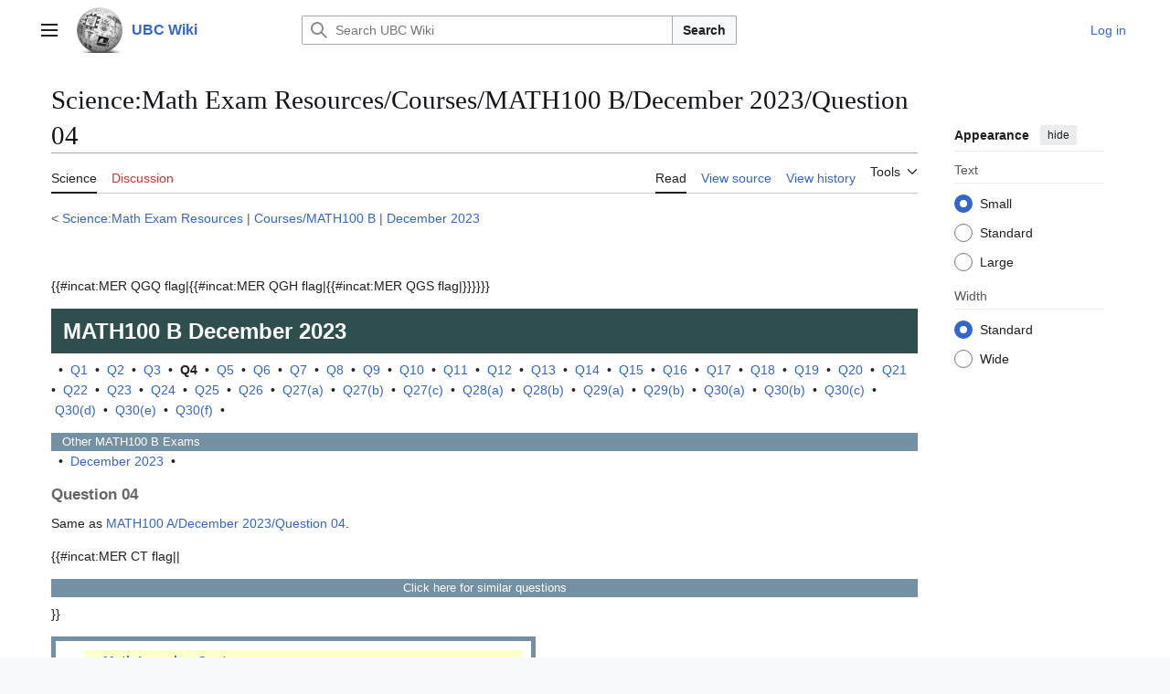

--- FILE ---
content_type: text/html; charset=UTF-8
request_url: https://wiki.ubc.ca/Science:Math_Exam_Resources/Courses/MATH100_B/December_2023/Question_04
body_size: 41706
content:
<!DOCTYPE html>
<html class="client-nojs vector-feature-language-in-header-enabled vector-feature-language-in-main-page-header-disabled vector-feature-sticky-header-disabled vector-feature-page-tools-pinned-disabled vector-feature-toc-pinned-clientpref-1 vector-feature-main-menu-pinned-disabled vector-feature-limited-width-clientpref-1 vector-feature-limited-width-content-enabled vector-feature-custom-font-size-clientpref-0 vector-feature-appearance-pinned-clientpref-1 vector-feature-night-mode-disabled skin-theme-clientpref-day vector-toc-not-available" lang="en" dir="ltr">
<head>
<meta charset="UTF-8">
<title>Science:Math Exam Resources/Courses/MATH100 B/December 2023/Question 04 - UBC Wiki</title>
<script>(function(){var className="client-js vector-feature-language-in-header-enabled vector-feature-language-in-main-page-header-disabled vector-feature-sticky-header-disabled vector-feature-page-tools-pinned-disabled vector-feature-toc-pinned-clientpref-1 vector-feature-main-menu-pinned-disabled vector-feature-limited-width-clientpref-1 vector-feature-limited-width-content-enabled vector-feature-custom-font-size-clientpref-0 vector-feature-appearance-pinned-clientpref-1 vector-feature-night-mode-disabled skin-theme-clientpref-day vector-toc-not-available";var cookie=document.cookie.match(/(?:^|; )mediawikimwclientpreferences=([^;]+)/);if(cookie){cookie[1].split('%2C').forEach(function(pref){className=className.replace(new RegExp('(^| )'+pref.replace(/-clientpref-\w+$|[^\w-]+/g,'')+'-clientpref-\\w+( |$)'),'$1'+pref+'$2');});}document.documentElement.className=className;}());RLCONF={"wgBreakFrames":false,"wgSeparatorTransformTable":["",""],"wgDigitTransformTable":["",""],"wgDefaultDateFormat":"dmy","wgMonthNames":["","January","February","March","April","May","June","July","August","September","October","November","December"],"wgRequestId":"68ab694e187e119c87916adc","wgCanonicalNamespace":"Science","wgCanonicalSpecialPageName":false,"wgNamespaceNumber":130,"wgPageName":"Science:Math_Exam_Resources/Courses/MATH100_B/December_2023/Question_04","wgTitle":"Math Exam Resources/Courses/MATH100 B/December 2023/Question 04","wgCurRevisionId":831502,"wgRevisionId":831502,"wgArticleId":144352,"wgIsArticle":true,"wgIsRedirect":false,"wgAction":"view","wgUserName":null,"wgUserGroups":["*"],"wgCategories":["MER QGQ flag","MER QGH flag","MER QGS flag","MER CT flag","Pages using DynamicPageList3 parser function"],"wgPageViewLanguage":"en","wgPageContentLanguage":"en","wgPageContentModel":"wikitext","wgRelevantPageName":"Science:Math_Exam_Resources/Courses/MATH100_B/December_2023/Question_04","wgRelevantArticleId":144352,"wgIsProbablyEditable":false,"wgRelevantPageIsProbablyEditable":false,"wgRestrictionEdit":[],"wgRestrictionMove":[],"wgVisualEditor":{"pageLanguageCode":"en","pageLanguageDir":"ltr","pageVariantFallbacks":"en"},"wgCiteReferencePreviewsActive":true,"wgMediaViewerOnClick":true,"wgMediaViewerEnabledByDefault":true,"egMapsScriptPath":"/extensions/Maps/","egMapsDebugJS":false,"egMapsAvailableServices":["leaflet","googlemaps3"],"egMapsLeafletLayersApiKeys":{"MapBox":"","MapQuestOpen":"","Thunderforest":"","GeoportailFrance":""},"wgEditSubmitButtonLabelPublish":false};
RLSTATE={"site.styles":"ready","user.styles":"ready","user":"ready","user.options":"loading","skins.vector.search.codex.styles":"ready","skins.vector.styles":"ready","skins.vector.icons":"ready","jquery.makeCollapsible.styles":"ready","ext.visualEditor.desktopArticleTarget.noscript":"ready"};RLPAGEMODULES=["site","mediawiki.page.ready","jquery.makeCollapsible","skins.vector.js","myUploadWizardResources","ext.visualEditor.desktopArticleTarget.init","ext.visualEditor.targetLoader","mmv.bootstrap"];</script>
<script>(RLQ=window.RLQ||[]).push(function(){mw.loader.impl(function(){return["user.options@12s5i",function($,jQuery,require,module){mw.user.tokens.set({"patrolToken":"+\\","watchToken":"+\\","csrfToken":"+\\"});
}];});});</script>
<link rel="stylesheet" href="/load.php?lang=en&amp;modules=ext.visualEditor.desktopArticleTarget.noscript%7Cjquery.makeCollapsible.styles%7Cskins.vector.icons%2Cstyles%7Cskins.vector.search.codex.styles&amp;only=styles&amp;skin=vector-2022">
<script async="" src="/load.php?lang=en&amp;modules=startup&amp;only=scripts&amp;raw=1&amp;skin=vector-2022"></script>
<meta name="ResourceLoaderDynamicStyles" content="">
<link rel="stylesheet" href="/load.php?lang=en&amp;modules=site.styles&amp;only=styles&amp;skin=vector-2022">
<meta name="generator" content="MediaWiki 1.43.6">
<meta name="robots" content="max-image-preview:standard">
<meta name="format-detection" content="telephone=no">
<meta name="viewport" content="width=1120">
<link rel="search" type="application/opensearchdescription+xml" href="/rest.php/v1/search" title="UBC Wiki (en)">
<link rel="EditURI" type="application/rsd+xml" href="https://wiki.ubc.ca/api.php?action=rsd">
<link rel="alternate" type="application/atom+xml" title="UBC Wiki Atom feed" href="/index.php?title=Special:RecentChanges&amp;feed=atom">
</head>
<body class="skin--responsive skin-vector skin-vector-search-vue mediawiki ltr sitedir-ltr mw-hide-empty-elt ns-130 ns-subject page-Science_Math_Exam_Resources_Courses_MATH100_B_December_2023_Question_04 rootpage-Science_Math_Exam_Resources skin-vector-2022 action-view"><a class="mw-jump-link" href="#bodyContent">Jump to content</a>
<div class="vector-header-container">
	<header class="vector-header mw-header">
		<div class="vector-header-start">
			<nav class="vector-main-menu-landmark" aria-label="Site">
				
<div id="vector-main-menu-dropdown" class="vector-dropdown vector-main-menu-dropdown vector-button-flush-left vector-button-flush-right"  >
	<input type="checkbox" id="vector-main-menu-dropdown-checkbox" role="button" aria-haspopup="true" data-event-name="ui.dropdown-vector-main-menu-dropdown" class="vector-dropdown-checkbox "  aria-label="Main menu"  >
	<label id="vector-main-menu-dropdown-label" for="vector-main-menu-dropdown-checkbox" class="vector-dropdown-label cdx-button cdx-button--fake-button cdx-button--fake-button--enabled cdx-button--weight-quiet cdx-button--icon-only " aria-hidden="true"  ><span class="vector-icon mw-ui-icon-menu mw-ui-icon-wikimedia-menu"></span>

<span class="vector-dropdown-label-text">Main menu</span>
	</label>
	<div class="vector-dropdown-content">


				<div id="vector-main-menu-unpinned-container" class="vector-unpinned-container">
		
<div id="vector-main-menu" class="vector-main-menu vector-pinnable-element">
	<div
	class="vector-pinnable-header vector-main-menu-pinnable-header vector-pinnable-header-unpinned"
	data-feature-name="main-menu-pinned"
	data-pinnable-element-id="vector-main-menu"
	data-pinned-container-id="vector-main-menu-pinned-container"
	data-unpinned-container-id="vector-main-menu-unpinned-container"
>
	<div class="vector-pinnable-header-label">Main menu</div>
	<button class="vector-pinnable-header-toggle-button vector-pinnable-header-pin-button" data-event-name="pinnable-header.vector-main-menu.pin">move to sidebar</button>
	<button class="vector-pinnable-header-toggle-button vector-pinnable-header-unpin-button" data-event-name="pinnable-header.vector-main-menu.unpin">hide</button>
</div>

	
<div id="p-navigation" class="vector-menu mw-portlet mw-portlet-navigation"  >
	<div class="vector-menu-heading">
		Navigation
	</div>
	<div class="vector-menu-content">
		
		<ul class="vector-menu-content-list">
			
			<li id="n-Create-a-New-Page" class="mw-list-item"><a href="/UBC_Wiki:Create_a_New_Page"><span>Create a New Page</span></a></li><li id="n-mainpage" class="mw-list-item"><a href="/Main_Page" title="Visit the main page [z]" accesskey="z"><span>Main Page</span></a></li><li id="n-categories" class="mw-list-item"><a href="/Special:Categories"><span>Categories</span></a></li><li id="n-Contents" class="mw-list-item"><a href="/Special:AllPages"><span>Contents</span></a></li><li id="n-recentchanges" class="mw-list-item"><a href="/Special:RecentChanges" title="A list of recent changes in the wiki [r]" accesskey="r"><span>Recent changes</span></a></li><li id="n-Help-&amp;-Support" class="mw-list-item"><a href="/Help:Contents"><span>Help &amp; Support</span></a></li>
		</ul>
		
	</div>
</div>

	
	
<div id="p-Wiki_Spaces" class="vector-menu mw-portlet mw-portlet-Wiki_Spaces"  >
	<div class="vector-menu-heading">
		Wiki Spaces
	</div>
	<div class="vector-menu-content">
		
		<ul class="vector-menu-content-list">
			
			<li id="n-Main" class="mw-list-item"><a href="/Main_Space"><span>Main</span></a></li><li id="n-Course" class="mw-list-item"><a href="/Course"><span>Course</span></a></li><li id="n-Documentation" class="mw-list-item"><a href="/Documentation"><span>Documentation</span></a></li><li id="n-Sandbox" class="mw-list-item"><a href="/Sandbox"><span>Sandbox</span></a></li><li id="n-UBC-Wiki-Books" class="mw-list-item"><a href="/UBC_Wiki_Books"><span>UBC Wiki Books</span></a></li>
		</ul>
		
	</div>
</div>

</div>

				</div>

	</div>
</div>

		</nav>
			
<a href="/Main_Page" class="mw-logo">
	<img class="mw-logo-icon" src="/images/a/af/Ubcwiki_logo_icon.png" alt="" aria-hidden="true" height="50" width="50">
	<span class="mw-logo-container skin-invert">
		<strong class="mw-logo-wordmark">UBC Wiki</strong>
	</span>
</a>

		</div>
		<div class="vector-header-end">
			
<div id="p-search" role="search" class="vector-search-box-vue  vector-search-box-collapses vector-search-box-show-thumbnail vector-search-box-auto-expand-width vector-search-box">
	<a href="/Special:Search" class="cdx-button cdx-button--fake-button cdx-button--fake-button--enabled cdx-button--weight-quiet cdx-button--icon-only search-toggle" title="Search UBC Wiki [f]" accesskey="f"><span class="vector-icon mw-ui-icon-search mw-ui-icon-wikimedia-search"></span>

<span>Search</span>
	</a>
	<div class="vector-typeahead-search-container">
		<div class="cdx-typeahead-search cdx-typeahead-search--show-thumbnail cdx-typeahead-search--auto-expand-width">
			<form action="/index.php" id="searchform" class="cdx-search-input cdx-search-input--has-end-button">
				<div id="simpleSearch" class="cdx-search-input__input-wrapper"  data-search-loc="header-moved">
					<div class="cdx-text-input cdx-text-input--has-start-icon">
						<input
							class="cdx-text-input__input"
							 type="search" name="search" placeholder="Search UBC Wiki" aria-label="Search UBC Wiki" autocapitalize="sentences" title="Search UBC Wiki [f]" accesskey="f" id="searchInput"
							>
						<span class="cdx-text-input__icon cdx-text-input__start-icon"></span>
					</div>
					<input type="hidden" name="title" value="Special:Search">
				</div>
				<button class="cdx-button cdx-search-input__end-button">Search</button>
			</form>
		</div>
	</div>
</div>

			<nav class="vector-user-links vector-user-links-wide" aria-label="Personal tools">
	<div class="vector-user-links-main">
	
<div id="p-vector-user-menu-preferences" class="vector-menu mw-portlet emptyPortlet"  >
	<div class="vector-menu-content">
		
		<ul class="vector-menu-content-list">
			
			
		</ul>
		
	</div>
</div>

	
<div id="p-vector-user-menu-userpage" class="vector-menu mw-portlet emptyPortlet"  >
	<div class="vector-menu-content">
		
		<ul class="vector-menu-content-list">
			
			
		</ul>
		
	</div>
</div>

	<nav class="vector-appearance-landmark" aria-label="Appearance">
		
<div id="vector-appearance-dropdown" class="vector-dropdown "  title="Change the appearance of the page&#039;s font size, width, and color" >
	<input type="checkbox" id="vector-appearance-dropdown-checkbox" role="button" aria-haspopup="true" data-event-name="ui.dropdown-vector-appearance-dropdown" class="vector-dropdown-checkbox "  aria-label="Appearance"  >
	<label id="vector-appearance-dropdown-label" for="vector-appearance-dropdown-checkbox" class="vector-dropdown-label cdx-button cdx-button--fake-button cdx-button--fake-button--enabled cdx-button--weight-quiet cdx-button--icon-only " aria-hidden="true"  ><span class="vector-icon mw-ui-icon-appearance mw-ui-icon-wikimedia-appearance"></span>

<span class="vector-dropdown-label-text">Appearance</span>
	</label>
	<div class="vector-dropdown-content">


			<div id="vector-appearance-unpinned-container" class="vector-unpinned-container">
				
			</div>
		
	</div>
</div>

	</nav>
	
<div id="p-vector-user-menu-notifications" class="vector-menu mw-portlet emptyPortlet"  >
	<div class="vector-menu-content">
		
		<ul class="vector-menu-content-list">
			
			
		</ul>
		
	</div>
</div>

	
<div id="p-vector-user-menu-overflow" class="vector-menu mw-portlet"  >
	<div class="vector-menu-content">
		
		<ul class="vector-menu-content-list">
			<li id="pt-login-2" class="user-links-collapsible-item mw-list-item user-links-collapsible-item"><a data-mw="interface" href="/index.php?title=Special:UserLogin&amp;returnto=Science%3AMath+Exam+Resources%2FCourses%2FMATH100+B%2FDecember+2023%2FQuestion+04" title="You are encouraged to log in; however, it is not mandatory [o]" accesskey="o" class=""><span>Log in</span></a>
</li>

			
		</ul>
		
	</div>
</div>

	</div>
	
<div id="vector-user-links-dropdown" class="vector-dropdown vector-user-menu vector-button-flush-right vector-user-menu-logged-out user-links-collapsible-item"  title="More options" >
	<input type="checkbox" id="vector-user-links-dropdown-checkbox" role="button" aria-haspopup="true" data-event-name="ui.dropdown-vector-user-links-dropdown" class="vector-dropdown-checkbox "  aria-label="Personal tools"  >
	<label id="vector-user-links-dropdown-label" for="vector-user-links-dropdown-checkbox" class="vector-dropdown-label cdx-button cdx-button--fake-button cdx-button--fake-button--enabled cdx-button--weight-quiet cdx-button--icon-only " aria-hidden="true"  ><span class="vector-icon mw-ui-icon-ellipsis mw-ui-icon-wikimedia-ellipsis"></span>

<span class="vector-dropdown-label-text">Personal tools</span>
	</label>
	<div class="vector-dropdown-content">


		
<div id="p-personal" class="vector-menu mw-portlet mw-portlet-personal user-links-collapsible-item"  title="User menu" >
	<div class="vector-menu-content">
		
		<ul class="vector-menu-content-list">
			
			<li id="pt-login" class="user-links-collapsible-item mw-list-item"><a href="/index.php?title=Special:UserLogin&amp;returnto=Science%3AMath+Exam+Resources%2FCourses%2FMATH100+B%2FDecember+2023%2FQuestion+04" title="You are encouraged to log in; however, it is not mandatory [o]" accesskey="o"><span class="vector-icon mw-ui-icon-logIn mw-ui-icon-wikimedia-logIn"></span> <span>Log in</span></a></li>
		</ul>
		
	</div>
</div>

	
	</div>
</div>

</nav>

		</div>
	</header>
</div>
<div class="mw-page-container">
	<div class="mw-page-container-inner">
		<div class="vector-sitenotice-container">
			<div id="siteNotice"></div>
		</div>
		<div class="vector-column-start">
			<div class="vector-main-menu-container">
		<div id="mw-navigation">
			<nav id="mw-panel" class="vector-main-menu-landmark" aria-label="Site">
				<div id="vector-main-menu-pinned-container" class="vector-pinned-container">
				
				</div>
		</nav>
		</div>
	</div>
</div>
		<div class="mw-content-container">
			<main id="content" class="mw-body">
				<header class="mw-body-header vector-page-titlebar">
					<h1 id="firstHeading" class="firstHeading mw-first-heading"><span style="/* attempt to bypass $wgRestrictDisplayTitle */">Science:Math Exam Resources/Courses/MATH100 B/December 2023/Question 04</span></h1>
				</header>
				<div class="vector-page-toolbar">
					<div class="vector-page-toolbar-container">
						<div id="left-navigation">
							<nav aria-label="Namespaces">
								
<div id="p-associated-pages" class="vector-menu vector-menu-tabs mw-portlet mw-portlet-associated-pages"  >
	<div class="vector-menu-content">
		
		<ul class="vector-menu-content-list">
			
			<li id="ca-nstab-science" class="selected vector-tab-noicon mw-list-item"><a href="/Science:Math_Exam_Resources/Courses/MATH100_B/December_2023/Question_04" title="View the subject page [c]" accesskey="c"><span>Science</span></a></li><li id="ca-talk" class="new vector-tab-noicon mw-list-item"><a href="/index.php?title=Science_talk:Math_Exam_Resources/Courses/MATH100_B/December_2023/Question_04&amp;action=edit&amp;redlink=1" rel="discussion" class="new" title="Discussion about the content page (page does not exist) [t]" accesskey="t"><span>Discussion</span></a></li>
		</ul>
		
	</div>
</div>

								
<div id="vector-variants-dropdown" class="vector-dropdown emptyPortlet"  >
	<input type="checkbox" id="vector-variants-dropdown-checkbox" role="button" aria-haspopup="true" data-event-name="ui.dropdown-vector-variants-dropdown" class="vector-dropdown-checkbox " aria-label="Change language variant"   >
	<label id="vector-variants-dropdown-label" for="vector-variants-dropdown-checkbox" class="vector-dropdown-label cdx-button cdx-button--fake-button cdx-button--fake-button--enabled cdx-button--weight-quiet" aria-hidden="true"  ><span class="vector-dropdown-label-text">English</span>
	</label>
	<div class="vector-dropdown-content">


					
<div id="p-variants" class="vector-menu mw-portlet mw-portlet-variants emptyPortlet"  >
	<div class="vector-menu-content">
		
		<ul class="vector-menu-content-list">
			
			
		</ul>
		
	</div>
</div>

				
	</div>
</div>

							</nav>
						</div>
						<div id="right-navigation" class="vector-collapsible">
							<nav aria-label="Views">
								
<div id="p-views" class="vector-menu vector-menu-tabs mw-portlet mw-portlet-views"  >
	<div class="vector-menu-content">
		
		<ul class="vector-menu-content-list">
			
			<li id="ca-view" class="selected vector-tab-noicon mw-list-item"><a href="/Science:Math_Exam_Resources/Courses/MATH100_B/December_2023/Question_04"><span>Read</span></a></li><li id="ca-viewsource" class="vector-tab-noicon mw-list-item"><a href="/index.php?title=Science:Math_Exam_Resources/Courses/MATH100_B/December_2023/Question_04&amp;action=edit" title="This page is protected.&#10;You can view its source [e]" accesskey="e"><span>View source</span></a></li><li id="ca-history" class="vector-tab-noicon mw-list-item"><a href="/index.php?title=Science:Math_Exam_Resources/Courses/MATH100_B/December_2023/Question_04&amp;action=history" title="Past revisions of this page [h]" accesskey="h"><span>View history</span></a></li>
		</ul>
		
	</div>
</div>

							</nav>
				
							<nav class="vector-page-tools-landmark" aria-label="Page tools">
								
<div id="vector-page-tools-dropdown" class="vector-dropdown vector-page-tools-dropdown"  >
	<input type="checkbox" id="vector-page-tools-dropdown-checkbox" role="button" aria-haspopup="true" data-event-name="ui.dropdown-vector-page-tools-dropdown" class="vector-dropdown-checkbox "  aria-label="Tools"  >
	<label id="vector-page-tools-dropdown-label" for="vector-page-tools-dropdown-checkbox" class="vector-dropdown-label cdx-button cdx-button--fake-button cdx-button--fake-button--enabled cdx-button--weight-quiet" aria-hidden="true"  ><span class="vector-dropdown-label-text">Tools</span>
	</label>
	<div class="vector-dropdown-content">


									<div id="vector-page-tools-unpinned-container" class="vector-unpinned-container">
						
<div id="vector-page-tools" class="vector-page-tools vector-pinnable-element">
	<div
	class="vector-pinnable-header vector-page-tools-pinnable-header vector-pinnable-header-unpinned"
	data-feature-name="page-tools-pinned"
	data-pinnable-element-id="vector-page-tools"
	data-pinned-container-id="vector-page-tools-pinned-container"
	data-unpinned-container-id="vector-page-tools-unpinned-container"
>
	<div class="vector-pinnable-header-label">Tools</div>
	<button class="vector-pinnable-header-toggle-button vector-pinnable-header-pin-button" data-event-name="pinnable-header.vector-page-tools.pin">move to sidebar</button>
	<button class="vector-pinnable-header-toggle-button vector-pinnable-header-unpin-button" data-event-name="pinnable-header.vector-page-tools.unpin">hide</button>
</div>

	
<div id="p-cactions" class="vector-menu mw-portlet mw-portlet-cactions emptyPortlet vector-has-collapsible-items"  title="More options" >
	<div class="vector-menu-heading">
		Actions
	</div>
	<div class="vector-menu-content">
		
		<ul class="vector-menu-content-list">
			
			<li id="ca-more-view" class="selected vector-more-collapsible-item mw-list-item"><a href="/Science:Math_Exam_Resources/Courses/MATH100_B/December_2023/Question_04"><span>Read</span></a></li><li id="ca-more-viewsource" class="vector-more-collapsible-item mw-list-item"><a href="/index.php?title=Science:Math_Exam_Resources/Courses/MATH100_B/December_2023/Question_04&amp;action=edit"><span>View source</span></a></li><li id="ca-more-history" class="vector-more-collapsible-item mw-list-item"><a href="/index.php?title=Science:Math_Exam_Resources/Courses/MATH100_B/December_2023/Question_04&amp;action=history"><span>View history</span></a></li>
		</ul>
		
	</div>
</div>

<div id="p-tb" class="vector-menu mw-portlet mw-portlet-tb"  >
	<div class="vector-menu-heading">
		General
	</div>
	<div class="vector-menu-content">
		
		<ul class="vector-menu-content-list">
			
			<li id="t-whatlinkshere" class="mw-list-item"><a href="/Special:WhatLinksHere/Science:Math_Exam_Resources/Courses/MATH100_B/December_2023/Question_04" title="A list of all wiki pages that link here [j]" accesskey="j"><span>What links here</span></a></li><li id="t-recentchangeslinked" class="mw-list-item"><a href="/Special:RecentChangesLinked/Science:Math_Exam_Resources/Courses/MATH100_B/December_2023/Question_04" rel="nofollow" title="Recent changes in pages linked from this page [k]" accesskey="k"><span>Related changes</span></a></li><li id="t-upload" class="mw-list-item"><a href="/Special:UploadWizard" title="Upload files [u]" accesskey="u"><span>Upload file</span></a></li><li id="t-specialpages" class="mw-list-item"><a href="/Special:SpecialPages" title="A list of all special pages [q]" accesskey="q"><span>Special pages</span></a></li><li id="t-print" class="mw-list-item"><a href="javascript:print();" rel="alternate" title="Printable version of this page [p]" accesskey="p"><span>Printable version</span></a></li><li id="t-permalink" class="mw-list-item"><a href="/index.php?title=Science:Math_Exam_Resources/Courses/MATH100_B/December_2023/Question_04&amp;oldid=831502" title="Permanent link to this revision of this page"><span>Permanent link</span></a></li><li id="t-info" class="mw-list-item"><a href="/index.php?title=Science:Math_Exam_Resources/Courses/MATH100_B/December_2023/Question_04&amp;action=info" title="More information about this page"><span>Page information</span></a></li><li id="embed-page" class="mw-list-item"><a href="#" onclick="if($(&quot;#article_embed&quot;).length == 0) {$(&quot;#embed-page&quot;).parent().append(&#039;&lt;div id=&quot;article_embed&quot;&gt;&lt;span style=&quot;font-size:10px;&quot;&gt;Canvas:&lt;/span&gt;&lt;textarea style=&quot;margin:0; width:95%;font-size:10px; height:120px;&quot; onClick=&quot;this.select();&quot;&gt;&lt;iframe style=&quot;height: 100vh; width: 100%; border: 0 none;&quot; src=&quot;https://wiki.ubc.ca/index.php/Science%3AMath_Exam_Resources%2FCourses%2FMATH100_B%2FDecember_2023%2FQuestion_04?action=render&quot;&gt;&lt;/iframe&gt;&lt;/textarea&gt;&lt;br/&gt;&lt;span style=&quot;font-size:10px;&quot;&gt;Others:&lt;/span&gt;&lt;textarea style=&quot;margin:0; width:95%;font-size:10px; height:120px;&quot; onClick=&quot;this.select();&quot;&gt;&lt;script type=&quot;text/javascript&quot;&gt;document.write(\&#039;&lt;script type=&quot;text/javascript&quot; charset=&quot;utf-8&quot; src=&quot;https://wiki.ubc.ca/extensions/EmbedPage/getPage.php?title=/index.php/Science%3AMath_Exam_Resources%2FCourses%2FMATH100_B%2FDecember_2023%2FQuestion_04&amp;referer=&#039; + document.location.href + &#039; &quot;&gt;&lt;\/script&gt;\&#039;);&lt;/script&gt;&lt;/textarea&gt;&lt;/div&gt;&#039;);} else {$(&#039;#article_embed&#039;).toggle();}; return false;"><span>Embed Page</span></a></li>
		</ul>
		
	</div>
</div>

</div>

									</div>
				
	</div>
</div>

							</nav>
						</div>
					</div>
				</div>
				<div class="vector-column-end">
					<div class="vector-sticky-pinned-container">
						<nav class="vector-page-tools-landmark" aria-label="Page tools">
							<div id="vector-page-tools-pinned-container" class="vector-pinned-container">
				
							</div>
		</nav>
						<nav class="vector-appearance-landmark" aria-label="Appearance">
							<div id="vector-appearance-pinned-container" class="vector-pinned-container">
				<div id="vector-appearance" class="vector-appearance vector-pinnable-element">
	<div
	class="vector-pinnable-header vector-appearance-pinnable-header vector-pinnable-header-pinned"
	data-feature-name="appearance-pinned"
	data-pinnable-element-id="vector-appearance"
	data-pinned-container-id="vector-appearance-pinned-container"
	data-unpinned-container-id="vector-appearance-unpinned-container"
>
	<div class="vector-pinnable-header-label">Appearance</div>
	<button class="vector-pinnable-header-toggle-button vector-pinnable-header-pin-button" data-event-name="pinnable-header.vector-appearance.pin">move to sidebar</button>
	<button class="vector-pinnable-header-toggle-button vector-pinnable-header-unpin-button" data-event-name="pinnable-header.vector-appearance.unpin">hide</button>
</div>


</div>

							</div>
		</nav>
					</div>
				</div>
				<div id="bodyContent" class="vector-body" aria-labelledby="firstHeading" data-mw-ve-target-container>
					<div class="vector-body-before-content">
							<div class="mw-indicators">
		</div>

						<div id="siteSub" class="noprint">From UBC Wiki</div>
					</div>
					<div id="contentSub"><div id="mw-content-subtitle"><div class="subpages">&lt; <bdi dir="ltr"><a href="/Science:Math_Exam_Resources" title="Science:Math Exam Resources">Science:Math Exam Resources</a></bdi> | <bdi dir="ltr"><a href="/Science:Math_Exam_Resources/Courses/MATH100_B" title="Science:Math Exam Resources/Courses/MATH100 B">Courses/MATH100 B</a></bdi> | <bdi dir="ltr"><a href="/Science:Math_Exam_Resources/Courses/MATH100_B/December_2023" title="Science:Math Exam Resources/Courses/MATH100 B/December 2023">December 2023</a></bdi></div></div></div>
					
					
					<div id="mw-content-text" class="mw-body-content"><div class="mw-content-ltr mw-parser-output" lang="en" dir="ltr"><p><br />
</p><p>
{{#incat:MER QGQ flag|{{#incat:MER QGH flag|{{#incat:MER QGS flag|}}}}}}</p><div style="font-size:18pt; line-height:100%; color:#ffffff; background:#2F4F4F; position: relative; padding:1ex;"><b>MATH100 B</b> <b>December 2023</b></div><p>
&#160; &#8226; &#160;<a href="/Science:Math_Exam_Resources/Courses/MATH100_B/December_2023/Question_01" title="Science:Math Exam Resources/Courses/MATH100 B/December 2023/Question 01">Q1</a>&#160; &#8226; &#160;<a href="/Science:Math_Exam_Resources/Courses/MATH100_B/December_2023/Question_02" title="Science:Math Exam Resources/Courses/MATH100 B/December 2023/Question 02">Q2</a>&#160; &#8226; &#160;<a href="/Science:Math_Exam_Resources/Courses/MATH100_B/December_2023/Question_03" title="Science:Math Exam Resources/Courses/MATH100 B/December 2023/Question 03">Q3</a>&#160; &#8226; &#160;<a class="mw-selflink selflink">Q4</a>&#160; &#8226; &#160;<a href="/Science:Math_Exam_Resources/Courses/MATH100_B/December_2023/Question_05" title="Science:Math Exam Resources/Courses/MATH100 B/December 2023/Question 05">Q5</a>&#160; &#8226; &#160;<a href="/Science:Math_Exam_Resources/Courses/MATH100_B/December_2023/Question_06" title="Science:Math Exam Resources/Courses/MATH100 B/December 2023/Question 06">Q6</a>&#160; &#8226; &#160;<a href="/Science:Math_Exam_Resources/Courses/MATH100_B/December_2023/Question_07" title="Science:Math Exam Resources/Courses/MATH100 B/December 2023/Question 07">Q7</a>&#160; &#8226; &#160;<a href="/Science:Math_Exam_Resources/Courses/MATH100_B/December_2023/Question_08" title="Science:Math Exam Resources/Courses/MATH100 B/December 2023/Question 08">Q8</a>&#160; &#8226; &#160;<a href="/Science:Math_Exam_Resources/Courses/MATH100_B/December_2023/Question_09" title="Science:Math Exam Resources/Courses/MATH100 B/December 2023/Question 09">Q9</a>&#160; &#8226; &#160;<a href="/Science:Math_Exam_Resources/Courses/MATH100_B/December_2023/Question_10" title="Science:Math Exam Resources/Courses/MATH100 B/December 2023/Question 10">Q10</a>&#160; &#8226; &#160;<a href="/Science:Math_Exam_Resources/Courses/MATH100_B/December_2023/Question_11" title="Science:Math Exam Resources/Courses/MATH100 B/December 2023/Question 11">Q11</a>&#160; &#8226; &#160;<a href="/Science:Math_Exam_Resources/Courses/MATH100_B/December_2023/Question_12" title="Science:Math Exam Resources/Courses/MATH100 B/December 2023/Question 12">Q12</a>&#160; &#8226; &#160;<a href="/Science:Math_Exam_Resources/Courses/MATH100_B/December_2023/Question_13" title="Science:Math Exam Resources/Courses/MATH100 B/December 2023/Question 13">Q13</a>&#160; &#8226; &#160;<a href="/Science:Math_Exam_Resources/Courses/MATH100_B/December_2023/Question_14" title="Science:Math Exam Resources/Courses/MATH100 B/December 2023/Question 14">Q14</a>&#160; &#8226; &#160;<a href="/Science:Math_Exam_Resources/Courses/MATH100_B/December_2023/Question_15" title="Science:Math Exam Resources/Courses/MATH100 B/December 2023/Question 15">Q15</a>&#160; &#8226; &#160;<a href="/Science:Math_Exam_Resources/Courses/MATH100_B/December_2023/Question_16" title="Science:Math Exam Resources/Courses/MATH100 B/December 2023/Question 16">Q16</a>&#160; &#8226; &#160;<a href="/Science:Math_Exam_Resources/Courses/MATH100_B/December_2023/Question_17" title="Science:Math Exam Resources/Courses/MATH100 B/December 2023/Question 17">Q17</a>&#160; &#8226; &#160;<a href="/Science:Math_Exam_Resources/Courses/MATH100_B/December_2023/Question_18" title="Science:Math Exam Resources/Courses/MATH100 B/December 2023/Question 18">Q18</a>&#160; &#8226; &#160;<a href="/Science:Math_Exam_Resources/Courses/MATH100_B/December_2023/Question_19" title="Science:Math Exam Resources/Courses/MATH100 B/December 2023/Question 19">Q19</a>&#160; &#8226; &#160;<a href="/Science:Math_Exam_Resources/Courses/MATH100_B/December_2023/Question_20" title="Science:Math Exam Resources/Courses/MATH100 B/December 2023/Question 20">Q20</a>&#160; &#8226; &#160;<a href="/Science:Math_Exam_Resources/Courses/MATH100_B/December_2023/Question_21" title="Science:Math Exam Resources/Courses/MATH100 B/December 2023/Question 21">Q21</a>&#160; &#8226; &#160;<a href="/Science:Math_Exam_Resources/Courses/MATH100_B/December_2023/Question_22" title="Science:Math Exam Resources/Courses/MATH100 B/December 2023/Question 22">Q22</a>&#160; &#8226; &#160;<a href="/Science:Math_Exam_Resources/Courses/MATH100_B/December_2023/Question_23" title="Science:Math Exam Resources/Courses/MATH100 B/December 2023/Question 23">Q23</a>&#160; &#8226; &#160;<a href="/Science:Math_Exam_Resources/Courses/MATH100_B/December_2023/Question_24" title="Science:Math Exam Resources/Courses/MATH100 B/December 2023/Question 24">Q24</a>&#160; &#8226; &#160;<a href="/Science:Math_Exam_Resources/Courses/MATH100_B/December_2023/Question_25" title="Science:Math Exam Resources/Courses/MATH100 B/December 2023/Question 25">Q25</a>&#160; &#8226; &#160;<a href="/Science:Math_Exam_Resources/Courses/MATH100_B/December_2023/Question_26" title="Science:Math Exam Resources/Courses/MATH100 B/December 2023/Question 26">Q26</a>&#160; &#8226; &#160;<a href="/Science:Math_Exam_Resources/Courses/MATH100_B/December_2023/Question_27(a)" title="Science:Math Exam Resources/Courses/MATH100 B/December 2023/Question 27(a)">Q27(a)</a>&#160; &#8226; &#160;<a href="/Science:Math_Exam_Resources/Courses/MATH100_B/December_2023/Question_27(b)" title="Science:Math Exam Resources/Courses/MATH100 B/December 2023/Question 27(b)">Q27(b)</a>&#160; &#8226; &#160;<a href="/Science:Math_Exam_Resources/Courses/MATH100_B/December_2023/Question_27(c)" title="Science:Math Exam Resources/Courses/MATH100 B/December 2023/Question 27(c)">Q27(c)</a>&#160; &#8226; &#160;<a href="/Science:Math_Exam_Resources/Courses/MATH100_B/December_2023/Question_28(a)" title="Science:Math Exam Resources/Courses/MATH100 B/December 2023/Question 28(a)">Q28(a)</a>&#160; &#8226; &#160;<a href="/Science:Math_Exam_Resources/Courses/MATH100_B/December_2023/Question_28(b)" title="Science:Math Exam Resources/Courses/MATH100 B/December 2023/Question 28(b)">Q28(b)</a>&#160; &#8226; &#160;<a href="/Science:Math_Exam_Resources/Courses/MATH100_B/December_2023/Question_29(a)" title="Science:Math Exam Resources/Courses/MATH100 B/December 2023/Question 29(a)">Q29(a)</a>&#160; &#8226; &#160;<a href="/Science:Math_Exam_Resources/Courses/MATH100_B/December_2023/Question_29(b)" title="Science:Math Exam Resources/Courses/MATH100 B/December 2023/Question 29(b)">Q29(b)</a>&#160; &#8226; &#160;<a href="/Science:Math_Exam_Resources/Courses/MATH100_B/December_2023/Question_30(a)" title="Science:Math Exam Resources/Courses/MATH100 B/December 2023/Question 30(a)">Q30(a)</a>&#160; &#8226; &#160;<a href="/Science:Math_Exam_Resources/Courses/MATH100_B/December_2023/Question_30(b)" title="Science:Math Exam Resources/Courses/MATH100 B/December 2023/Question 30(b)">Q30(b)</a>&#160; &#8226; &#160;<a href="/Science:Math_Exam_Resources/Courses/MATH100_B/December_2023/Question_30(c)" title="Science:Math Exam Resources/Courses/MATH100 B/December 2023/Question 30(c)">Q30(c)</a>&#160; &#8226; &#160;<a href="/Science:Math_Exam_Resources/Courses/MATH100_B/December_2023/Question_30(d)" title="Science:Math Exam Resources/Courses/MATH100 B/December 2023/Question 30(d)">Q30(d)</a>&#160; &#8226; &#160;<a href="/Science:Math_Exam_Resources/Courses/MATH100_B/December_2023/Question_30(e)" title="Science:Math Exam Resources/Courses/MATH100 B/December 2023/Question 30(e)">Q30(e)</a>&#160; &#8226; &#160;<a href="/Science:Math_Exam_Resources/Courses/MATH100_B/December_2023/Question_30(f)" title="Science:Math Exam Resources/Courses/MATH100 B/December 2023/Question 30(f)">Q30(f)</a>&#160; &#8226; &#160;</p><div class="mw-customtoggle-2" style="cursor:pointer;background:#7491A3; font-weight:normal; color: white; font-size:10pt; width:100%; text-align:left;">&#160;&#160;&#160;Other <a href="/Science:Math_Exam_Resources/Courses/MATH100_B" title="Science:Math Exam Resources/Courses/MATH100 B"><span style="color: white">MATH100 B</span></a> Exams</div>
<div class="mw-collapsible" style="" id="mw-customcollapsible-2"><div class="mw-collapsible-content" style="">&#160; &#8226; &#160;<a href="/Science:Math_Exam_Resources/Courses/MATH100_B/December_2023" title="Science:Math Exam Resources/Courses/MATH100 B/December 2023">December 2023</a>&#160; &#8226; &#160;</div></div><h3 style="color:#666666;"><span class="mw-headline" id="Question_04">Question 04</span></h3><p> Same as <a href="/Science:Math_Exam_Resources/Courses/MATH100_A/December_2023/Question_04" title="Science:Math Exam Resources/Courses/MATH100 A/December 2023/Question 04">MATH100 A/December 2023/Question 04</a>.
</p><p>{{#incat:MER CT flag||
</p>
<div class="mw-customtoggle-11" style="cursor:pointer;background-color:#7491A3; font-weight:normal; color: white; font-size:10pt; width:100%; text-align:center"> Click here for similar questions </div>
<div class="mw-collapsible mw-collapsed" style="" id="mw-customcollapsible-11"><div class="mw-collapsible-content" style=""><div id="MER-tag">MER CT flag, MER QGH flag, MER QGQ flag, MER QGS flag, Pages using DynamicPageList3 parser function</div></div></div>
<p>}}
</p>
<div class="noprint" style="float:none; border:5px solid #7491A3;width:500px; padding:10px;">
<table cellspacing="0">
<tbody><tr>
<td><figure class="mw-halign-none" typeof="mw:File"><a href="/File:Bulbgraph.png" class="mw-file-description" title="lightbulb image"><img alt="lightbulb image" src="//wiki.ubc.ca/images/thumb/6/60/Bulbgraph.png/25px-Bulbgraph.png" decoding="async" width="25" height="31" class="mw-file-element" srcset="//wiki.ubc.ca/images/thumb/6/60/Bulbgraph.png/38px-Bulbgraph.png 1.5x, //wiki.ubc.ca/images/6/60/Bulbgraph.png 2x" data-file-width="44" data-file-height="54" /></a><figcaption>lightbulb image</figcaption></figure>
</td>
<td style="padding-left:20px;padding-right: 20px;background-color : #FFFFCC;"><b><span class="plainlinks"><a rel="nofollow" class="external text" href="https://www.math.ubc.ca/undergraduate/advising-and-resources/drop-help">Math Learning Centre</a></span></b>
<ul><li>A space to study math together.</li>
<li>Free math graduate and undergraduate TA support.</li>
<li>Mon - Fri: 12 pm - 5 pm in MATH 102 and 5 pm - 7 pm online through Canvas.</li></ul>
<p class="mw-empty-elt">
</p>
</td></tr></tbody></table>
</div>
<p><br />
</p>
<!-- 
NewPP limit report
Cached time: 20260116082719
Cache expiry: 3600
Reduced expiry: true
Complications: [no‐toc]
CPU time usage: 0.025 seconds
Real time usage: 0.039 seconds
Preprocessor visited node count: 229/1000000
Post‐expand include size: 13934/2097152 bytes
Template argument size: 772/2097152 bytes
Highest expansion depth: 8/100
Expensive parser function count: 0/100
Unstrip recursion depth: 0/20
Unstrip post‐expand size: 0/5000000 bytes
-->
<!--
Transclusion expansion time report (%,ms,calls,template)
100.00%   32.534      1 Template:MER_Linked_question_page
100.00%   32.534      1 -total
 54.81%   17.833      1 Template:MER_Questions_Infobox
 25.62%    8.335      2 Template:Collapsible
 10.16%    3.305      1 Template:MER_Tag_Navigation
  6.17%    2.007      3 Science:MER/Appearance
  3.26%    1.062      2 Template:Collapsible_toggle
  3.02%    0.984      1 Template:MER_Announcement
  2.71%    0.882      1 Template:MER_additional_help
  1.79%    0.581      3 Template:Extension_DPL
-->

<!-- Saved in parser cache with key mediawiki:pcache:idhash:144352-0!canonical and timestamp 20260116082719 and revision id 831502. Rendering was triggered because: page-view
 -->
</div>
<div class="printfooter" data-nosnippet="">Retrieved from "<a dir="ltr" href="https://wiki.ubc.ca/index.php?title=Science:Math_Exam_Resources/Courses/MATH100_B/December_2023/Question_04&amp;oldid=831502">https://wiki.ubc.ca/index.php?title=Science:Math_Exam_Resources/Courses/MATH100_B/December_2023/Question_04&amp;oldid=831502</a>"</div></div>
					<div id="catlinks" class="catlinks" data-mw="interface"><div id="mw-normal-catlinks" class="mw-normal-catlinks"><a href="/Special:Categories" title="Special:Categories">Category</a>: <ul><li><a href="/index.php?title=Category:Pages_using_DynamicPageList3_parser_function&amp;action=edit&amp;redlink=1" class="new" title="Category:Pages using DynamicPageList3 parser function (page does not exist)">Pages using DynamicPageList3 parser function</a></li></ul></div><div id="mw-hidden-catlinks" class="mw-hidden-catlinks mw-hidden-cats-hidden">Hidden categories: <ul><li><a href="/Category:MER_QGQ_flag" title="Category:MER QGQ flag">MER QGQ flag</a></li><li><a href="/Category:MER_QGH_flag" title="Category:MER QGH flag">MER QGH flag</a></li><li><a href="/Category:MER_QGS_flag" title="Category:MER QGS flag">MER QGS flag</a></li><li><a href="/Category:MER_CT_flag" title="Category:MER CT flag">MER CT flag</a></li></ul></div></div>
				</div>
			</main>
			
		</div>
		<div class="mw-footer-container">
			
<footer id="footer" class="mw-footer" >
	<ul id="footer-info">
	<li id="footer-info-lastmod"> This page was last edited on 12 April 2024, at 04:31.</li>
	<li id="footer-info-viewcount">This page has been accessed 848 times.</li>
</ul>

	<ul id="footer-places">
	<li id="footer-places-privacy"><a href="/UBC_Wiki:Privacy_policy">Privacy policy</a></li>
	<li id="footer-places-about"><a href="/UBC_Wiki:About">About the UBC Wiki</a></li>
	<li id="footer-places-disclaimers"><a href="/UBC_Wiki:General_disclaimer">Disclaimers</a></li>
</ul>

	<ul id="footer-icons" class="noprint">
	<li id="footer-poweredbyico"><a href="https://www.mediawiki.org/" class="cdx-button cdx-button--fake-button cdx-button--size-large cdx-button--fake-button--enabled"><img src="/resources/assets/poweredby_mediawiki.svg" alt="Powered by MediaWiki" width="88" height="31" loading="lazy"></a></li>
</ul>

</footer>

		</div>
	</div> 
</div> 
<div class="vector-settings" id="p-dock-bottom">
	<ul></ul>
</div><script src="https://www.googletagmanager.com/gtag/js?id=G-7DQK7YTVNC" async=""></script><script>
window.dataLayer = window.dataLayer || [];

function gtag(){dataLayer.push(arguments);}
gtag('js', new Date());
gtag('config', 'G-7DQK7YTVNC', {});
</script>

<script>(RLQ=window.RLQ||[]).push(function(){mw.config.set({"wgBackendResponseTime":111,"wgPageParseReport":{"limitreport":{"cputime":"0.025","walltime":"0.039","ppvisitednodes":{"value":229,"limit":1000000},"postexpandincludesize":{"value":13934,"limit":2097152},"templateargumentsize":{"value":772,"limit":2097152},"expansiondepth":{"value":8,"limit":100},"expensivefunctioncount":{"value":0,"limit":100},"unstrip-depth":{"value":0,"limit":20},"unstrip-size":{"value":0,"limit":5000000},"timingprofile":["100.00%   32.534      1 Template:MER_Linked_question_page","100.00%   32.534      1 -total"," 54.81%   17.833      1 Template:MER_Questions_Infobox"," 25.62%    8.335      2 Template:Collapsible"," 10.16%    3.305      1 Template:MER_Tag_Navigation","  6.17%    2.007      3 Science:MER/Appearance","  3.26%    1.062      2 Template:Collapsible_toggle","  3.02%    0.984      1 Template:MER_Announcement","  2.71%    0.882      1 Template:MER_additional_help","  1.79%    0.581      3 Template:Extension_DPL"]},"cachereport":{"timestamp":"20260116082719","ttl":3600,"transientcontent":true}}});});</script>
</body>
</html>